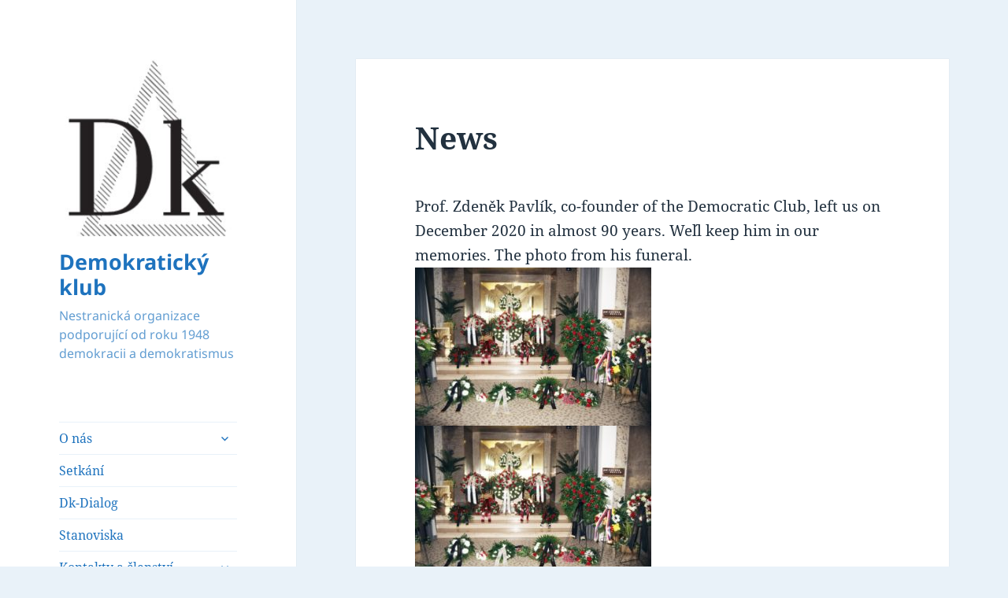

--- FILE ---
content_type: text/html; charset=UTF-8
request_url: https://www.demokratickyklub.cz/aktuality/
body_size: 13835
content:
<!DOCTYPE html>
<html lang="cs" class="no-js">
<head>
	<meta charset="UTF-8">
	<meta name="viewport" content="width=device-width, initial-scale=1.0">
	<link rel="profile" href="https://gmpg.org/xfn/11">
	<link rel="pingback" href="https://www.demokratickyklub.cz/xmlrpc.php">
	<script>
(function(html){html.className = html.className.replace(/\bno-js\b/,'js')})(document.documentElement);
//# sourceURL=twentyfifteen_javascript_detection
</script>
<title>News &#8211; Demokratický klub</title>
<meta name='robots' content='max-image-preview:large' />
<link rel="alternate" type="application/rss+xml" title="Demokratický klub &raquo; RSS zdroj" href="https://www.demokratickyklub.cz/feed/" />
<link rel="alternate" type="application/rss+xml" title="Demokratický klub &raquo; RSS komentářů" href="https://www.demokratickyklub.cz/comments/feed/" />
<link rel="alternate" type="application/rss+xml" title="Demokratický klub &raquo; RSS komentářů pro News" href="https://www.demokratickyklub.cz/aktuality/feed/" />
<link rel="alternate" title="oEmbed (JSON)" type="application/json+oembed" href="https://www.demokratickyklub.cz/wp-json/oembed/1.0/embed?url=https%3A%2F%2Fwww.demokratickyklub.cz%2Faktuality%2F" />
<link rel="alternate" title="oEmbed (XML)" type="text/xml+oembed" href="https://www.demokratickyklub.cz/wp-json/oembed/1.0/embed?url=https%3A%2F%2Fwww.demokratickyklub.cz%2Faktuality%2F&#038;format=xml" />
<style id='wp-img-auto-sizes-contain-inline-css'>
img:is([sizes=auto i],[sizes^="auto," i]){contain-intrinsic-size:3000px 1500px}
/*# sourceURL=wp-img-auto-sizes-contain-inline-css */
</style>
<style id='wp-emoji-styles-inline-css'>

	img.wp-smiley, img.emoji {
		display: inline !important;
		border: none !important;
		box-shadow: none !important;
		height: 1em !important;
		width: 1em !important;
		margin: 0 0.07em !important;
		vertical-align: -0.1em !important;
		background: none !important;
		padding: 0 !important;
	}
/*# sourceURL=wp-emoji-styles-inline-css */
</style>
<style id='wp-block-library-inline-css'>
:root{--wp-block-synced-color:#7a00df;--wp-block-synced-color--rgb:122,0,223;--wp-bound-block-color:var(--wp-block-synced-color);--wp-editor-canvas-background:#ddd;--wp-admin-theme-color:#007cba;--wp-admin-theme-color--rgb:0,124,186;--wp-admin-theme-color-darker-10:#006ba1;--wp-admin-theme-color-darker-10--rgb:0,107,160.5;--wp-admin-theme-color-darker-20:#005a87;--wp-admin-theme-color-darker-20--rgb:0,90,135;--wp-admin-border-width-focus:2px}@media (min-resolution:192dpi){:root{--wp-admin-border-width-focus:1.5px}}.wp-element-button{cursor:pointer}:root .has-very-light-gray-background-color{background-color:#eee}:root .has-very-dark-gray-background-color{background-color:#313131}:root .has-very-light-gray-color{color:#eee}:root .has-very-dark-gray-color{color:#313131}:root .has-vivid-green-cyan-to-vivid-cyan-blue-gradient-background{background:linear-gradient(135deg,#00d084,#0693e3)}:root .has-purple-crush-gradient-background{background:linear-gradient(135deg,#34e2e4,#4721fb 50%,#ab1dfe)}:root .has-hazy-dawn-gradient-background{background:linear-gradient(135deg,#faaca8,#dad0ec)}:root .has-subdued-olive-gradient-background{background:linear-gradient(135deg,#fafae1,#67a671)}:root .has-atomic-cream-gradient-background{background:linear-gradient(135deg,#fdd79a,#004a59)}:root .has-nightshade-gradient-background{background:linear-gradient(135deg,#330968,#31cdcf)}:root .has-midnight-gradient-background{background:linear-gradient(135deg,#020381,#2874fc)}:root{--wp--preset--font-size--normal:16px;--wp--preset--font-size--huge:42px}.has-regular-font-size{font-size:1em}.has-larger-font-size{font-size:2.625em}.has-normal-font-size{font-size:var(--wp--preset--font-size--normal)}.has-huge-font-size{font-size:var(--wp--preset--font-size--huge)}.has-text-align-center{text-align:center}.has-text-align-left{text-align:left}.has-text-align-right{text-align:right}.has-fit-text{white-space:nowrap!important}#end-resizable-editor-section{display:none}.aligncenter{clear:both}.items-justified-left{justify-content:flex-start}.items-justified-center{justify-content:center}.items-justified-right{justify-content:flex-end}.items-justified-space-between{justify-content:space-between}.screen-reader-text{border:0;clip-path:inset(50%);height:1px;margin:-1px;overflow:hidden;padding:0;position:absolute;width:1px;word-wrap:normal!important}.screen-reader-text:focus{background-color:#ddd;clip-path:none;color:#444;display:block;font-size:1em;height:auto;left:5px;line-height:normal;padding:15px 23px 14px;text-decoration:none;top:5px;width:auto;z-index:100000}html :where(.has-border-color){border-style:solid}html :where([style*=border-top-color]){border-top-style:solid}html :where([style*=border-right-color]){border-right-style:solid}html :where([style*=border-bottom-color]){border-bottom-style:solid}html :where([style*=border-left-color]){border-left-style:solid}html :where([style*=border-width]){border-style:solid}html :where([style*=border-top-width]){border-top-style:solid}html :where([style*=border-right-width]){border-right-style:solid}html :where([style*=border-bottom-width]){border-bottom-style:solid}html :where([style*=border-left-width]){border-left-style:solid}html :where(img[class*=wp-image-]){height:auto;max-width:100%}:where(figure){margin:0 0 1em}html :where(.is-position-sticky){--wp-admin--admin-bar--position-offset:var(--wp-admin--admin-bar--height,0px)}@media screen and (max-width:600px){html :where(.is-position-sticky){--wp-admin--admin-bar--position-offset:0px}}

/*# sourceURL=wp-block-library-inline-css */
</style><style id='wp-block-paragraph-inline-css'>
.is-small-text{font-size:.875em}.is-regular-text{font-size:1em}.is-large-text{font-size:2.25em}.is-larger-text{font-size:3em}.has-drop-cap:not(:focus):first-letter{float:left;font-size:8.4em;font-style:normal;font-weight:100;line-height:.68;margin:.05em .1em 0 0;text-transform:uppercase}body.rtl .has-drop-cap:not(:focus):first-letter{float:none;margin-left:.1em}p.has-drop-cap.has-background{overflow:hidden}:root :where(p.has-background){padding:1.25em 2.375em}:where(p.has-text-color:not(.has-link-color)) a{color:inherit}p.has-text-align-left[style*="writing-mode:vertical-lr"],p.has-text-align-right[style*="writing-mode:vertical-rl"]{rotate:180deg}
/*# sourceURL=https://www.demokratickyklub.cz/wp-includes/blocks/paragraph/style.min.css */
</style>
<style id='global-styles-inline-css'>
:root{--wp--preset--aspect-ratio--square: 1;--wp--preset--aspect-ratio--4-3: 4/3;--wp--preset--aspect-ratio--3-4: 3/4;--wp--preset--aspect-ratio--3-2: 3/2;--wp--preset--aspect-ratio--2-3: 2/3;--wp--preset--aspect-ratio--16-9: 16/9;--wp--preset--aspect-ratio--9-16: 9/16;--wp--preset--color--black: #000000;--wp--preset--color--cyan-bluish-gray: #abb8c3;--wp--preset--color--white: #fff;--wp--preset--color--pale-pink: #f78da7;--wp--preset--color--vivid-red: #cf2e2e;--wp--preset--color--luminous-vivid-orange: #ff6900;--wp--preset--color--luminous-vivid-amber: #fcb900;--wp--preset--color--light-green-cyan: #7bdcb5;--wp--preset--color--vivid-green-cyan: #00d084;--wp--preset--color--pale-cyan-blue: #8ed1fc;--wp--preset--color--vivid-cyan-blue: #0693e3;--wp--preset--color--vivid-purple: #9b51e0;--wp--preset--color--dark-gray: #111;--wp--preset--color--light-gray: #f1f1f1;--wp--preset--color--yellow: #f4ca16;--wp--preset--color--dark-brown: #352712;--wp--preset--color--medium-pink: #e53b51;--wp--preset--color--light-pink: #ffe5d1;--wp--preset--color--dark-purple: #2e2256;--wp--preset--color--purple: #674970;--wp--preset--color--blue-gray: #22313f;--wp--preset--color--bright-blue: #55c3dc;--wp--preset--color--light-blue: #e9f2f9;--wp--preset--gradient--vivid-cyan-blue-to-vivid-purple: linear-gradient(135deg,rgb(6,147,227) 0%,rgb(155,81,224) 100%);--wp--preset--gradient--light-green-cyan-to-vivid-green-cyan: linear-gradient(135deg,rgb(122,220,180) 0%,rgb(0,208,130) 100%);--wp--preset--gradient--luminous-vivid-amber-to-luminous-vivid-orange: linear-gradient(135deg,rgb(252,185,0) 0%,rgb(255,105,0) 100%);--wp--preset--gradient--luminous-vivid-orange-to-vivid-red: linear-gradient(135deg,rgb(255,105,0) 0%,rgb(207,46,46) 100%);--wp--preset--gradient--very-light-gray-to-cyan-bluish-gray: linear-gradient(135deg,rgb(238,238,238) 0%,rgb(169,184,195) 100%);--wp--preset--gradient--cool-to-warm-spectrum: linear-gradient(135deg,rgb(74,234,220) 0%,rgb(151,120,209) 20%,rgb(207,42,186) 40%,rgb(238,44,130) 60%,rgb(251,105,98) 80%,rgb(254,248,76) 100%);--wp--preset--gradient--blush-light-purple: linear-gradient(135deg,rgb(255,206,236) 0%,rgb(152,150,240) 100%);--wp--preset--gradient--blush-bordeaux: linear-gradient(135deg,rgb(254,205,165) 0%,rgb(254,45,45) 50%,rgb(107,0,62) 100%);--wp--preset--gradient--luminous-dusk: linear-gradient(135deg,rgb(255,203,112) 0%,rgb(199,81,192) 50%,rgb(65,88,208) 100%);--wp--preset--gradient--pale-ocean: linear-gradient(135deg,rgb(255,245,203) 0%,rgb(182,227,212) 50%,rgb(51,167,181) 100%);--wp--preset--gradient--electric-grass: linear-gradient(135deg,rgb(202,248,128) 0%,rgb(113,206,126) 100%);--wp--preset--gradient--midnight: linear-gradient(135deg,rgb(2,3,129) 0%,rgb(40,116,252) 100%);--wp--preset--gradient--dark-gray-gradient-gradient: linear-gradient(90deg, rgba(17,17,17,1) 0%, rgba(42,42,42,1) 100%);--wp--preset--gradient--light-gray-gradient: linear-gradient(90deg, rgba(241,241,241,1) 0%, rgba(215,215,215,1) 100%);--wp--preset--gradient--white-gradient: linear-gradient(90deg, rgba(255,255,255,1) 0%, rgba(230,230,230,1) 100%);--wp--preset--gradient--yellow-gradient: linear-gradient(90deg, rgba(244,202,22,1) 0%, rgba(205,168,10,1) 100%);--wp--preset--gradient--dark-brown-gradient: linear-gradient(90deg, rgba(53,39,18,1) 0%, rgba(91,67,31,1) 100%);--wp--preset--gradient--medium-pink-gradient: linear-gradient(90deg, rgba(229,59,81,1) 0%, rgba(209,28,51,1) 100%);--wp--preset--gradient--light-pink-gradient: linear-gradient(90deg, rgba(255,229,209,1) 0%, rgba(255,200,158,1) 100%);--wp--preset--gradient--dark-purple-gradient: linear-gradient(90deg, rgba(46,34,86,1) 0%, rgba(66,48,123,1) 100%);--wp--preset--gradient--purple-gradient: linear-gradient(90deg, rgba(103,73,112,1) 0%, rgba(131,93,143,1) 100%);--wp--preset--gradient--blue-gray-gradient: linear-gradient(90deg, rgba(34,49,63,1) 0%, rgba(52,75,96,1) 100%);--wp--preset--gradient--bright-blue-gradient: linear-gradient(90deg, rgba(85,195,220,1) 0%, rgba(43,180,211,1) 100%);--wp--preset--gradient--light-blue-gradient: linear-gradient(90deg, rgba(233,242,249,1) 0%, rgba(193,218,238,1) 100%);--wp--preset--font-size--small: 13px;--wp--preset--font-size--medium: 20px;--wp--preset--font-size--large: 36px;--wp--preset--font-size--x-large: 42px;--wp--preset--spacing--20: 0.44rem;--wp--preset--spacing--30: 0.67rem;--wp--preset--spacing--40: 1rem;--wp--preset--spacing--50: 1.5rem;--wp--preset--spacing--60: 2.25rem;--wp--preset--spacing--70: 3.38rem;--wp--preset--spacing--80: 5.06rem;--wp--preset--shadow--natural: 6px 6px 9px rgba(0, 0, 0, 0.2);--wp--preset--shadow--deep: 12px 12px 50px rgba(0, 0, 0, 0.4);--wp--preset--shadow--sharp: 6px 6px 0px rgba(0, 0, 0, 0.2);--wp--preset--shadow--outlined: 6px 6px 0px -3px rgb(255, 255, 255), 6px 6px rgb(0, 0, 0);--wp--preset--shadow--crisp: 6px 6px 0px rgb(0, 0, 0);}:where(.is-layout-flex){gap: 0.5em;}:where(.is-layout-grid){gap: 0.5em;}body .is-layout-flex{display: flex;}.is-layout-flex{flex-wrap: wrap;align-items: center;}.is-layout-flex > :is(*, div){margin: 0;}body .is-layout-grid{display: grid;}.is-layout-grid > :is(*, div){margin: 0;}:where(.wp-block-columns.is-layout-flex){gap: 2em;}:where(.wp-block-columns.is-layout-grid){gap: 2em;}:where(.wp-block-post-template.is-layout-flex){gap: 1.25em;}:where(.wp-block-post-template.is-layout-grid){gap: 1.25em;}.has-black-color{color: var(--wp--preset--color--black) !important;}.has-cyan-bluish-gray-color{color: var(--wp--preset--color--cyan-bluish-gray) !important;}.has-white-color{color: var(--wp--preset--color--white) !important;}.has-pale-pink-color{color: var(--wp--preset--color--pale-pink) !important;}.has-vivid-red-color{color: var(--wp--preset--color--vivid-red) !important;}.has-luminous-vivid-orange-color{color: var(--wp--preset--color--luminous-vivid-orange) !important;}.has-luminous-vivid-amber-color{color: var(--wp--preset--color--luminous-vivid-amber) !important;}.has-light-green-cyan-color{color: var(--wp--preset--color--light-green-cyan) !important;}.has-vivid-green-cyan-color{color: var(--wp--preset--color--vivid-green-cyan) !important;}.has-pale-cyan-blue-color{color: var(--wp--preset--color--pale-cyan-blue) !important;}.has-vivid-cyan-blue-color{color: var(--wp--preset--color--vivid-cyan-blue) !important;}.has-vivid-purple-color{color: var(--wp--preset--color--vivid-purple) !important;}.has-black-background-color{background-color: var(--wp--preset--color--black) !important;}.has-cyan-bluish-gray-background-color{background-color: var(--wp--preset--color--cyan-bluish-gray) !important;}.has-white-background-color{background-color: var(--wp--preset--color--white) !important;}.has-pale-pink-background-color{background-color: var(--wp--preset--color--pale-pink) !important;}.has-vivid-red-background-color{background-color: var(--wp--preset--color--vivid-red) !important;}.has-luminous-vivid-orange-background-color{background-color: var(--wp--preset--color--luminous-vivid-orange) !important;}.has-luminous-vivid-amber-background-color{background-color: var(--wp--preset--color--luminous-vivid-amber) !important;}.has-light-green-cyan-background-color{background-color: var(--wp--preset--color--light-green-cyan) !important;}.has-vivid-green-cyan-background-color{background-color: var(--wp--preset--color--vivid-green-cyan) !important;}.has-pale-cyan-blue-background-color{background-color: var(--wp--preset--color--pale-cyan-blue) !important;}.has-vivid-cyan-blue-background-color{background-color: var(--wp--preset--color--vivid-cyan-blue) !important;}.has-vivid-purple-background-color{background-color: var(--wp--preset--color--vivid-purple) !important;}.has-black-border-color{border-color: var(--wp--preset--color--black) !important;}.has-cyan-bluish-gray-border-color{border-color: var(--wp--preset--color--cyan-bluish-gray) !important;}.has-white-border-color{border-color: var(--wp--preset--color--white) !important;}.has-pale-pink-border-color{border-color: var(--wp--preset--color--pale-pink) !important;}.has-vivid-red-border-color{border-color: var(--wp--preset--color--vivid-red) !important;}.has-luminous-vivid-orange-border-color{border-color: var(--wp--preset--color--luminous-vivid-orange) !important;}.has-luminous-vivid-amber-border-color{border-color: var(--wp--preset--color--luminous-vivid-amber) !important;}.has-light-green-cyan-border-color{border-color: var(--wp--preset--color--light-green-cyan) !important;}.has-vivid-green-cyan-border-color{border-color: var(--wp--preset--color--vivid-green-cyan) !important;}.has-pale-cyan-blue-border-color{border-color: var(--wp--preset--color--pale-cyan-blue) !important;}.has-vivid-cyan-blue-border-color{border-color: var(--wp--preset--color--vivid-cyan-blue) !important;}.has-vivid-purple-border-color{border-color: var(--wp--preset--color--vivid-purple) !important;}.has-vivid-cyan-blue-to-vivid-purple-gradient-background{background: var(--wp--preset--gradient--vivid-cyan-blue-to-vivid-purple) !important;}.has-light-green-cyan-to-vivid-green-cyan-gradient-background{background: var(--wp--preset--gradient--light-green-cyan-to-vivid-green-cyan) !important;}.has-luminous-vivid-amber-to-luminous-vivid-orange-gradient-background{background: var(--wp--preset--gradient--luminous-vivid-amber-to-luminous-vivid-orange) !important;}.has-luminous-vivid-orange-to-vivid-red-gradient-background{background: var(--wp--preset--gradient--luminous-vivid-orange-to-vivid-red) !important;}.has-very-light-gray-to-cyan-bluish-gray-gradient-background{background: var(--wp--preset--gradient--very-light-gray-to-cyan-bluish-gray) !important;}.has-cool-to-warm-spectrum-gradient-background{background: var(--wp--preset--gradient--cool-to-warm-spectrum) !important;}.has-blush-light-purple-gradient-background{background: var(--wp--preset--gradient--blush-light-purple) !important;}.has-blush-bordeaux-gradient-background{background: var(--wp--preset--gradient--blush-bordeaux) !important;}.has-luminous-dusk-gradient-background{background: var(--wp--preset--gradient--luminous-dusk) !important;}.has-pale-ocean-gradient-background{background: var(--wp--preset--gradient--pale-ocean) !important;}.has-electric-grass-gradient-background{background: var(--wp--preset--gradient--electric-grass) !important;}.has-midnight-gradient-background{background: var(--wp--preset--gradient--midnight) !important;}.has-small-font-size{font-size: var(--wp--preset--font-size--small) !important;}.has-medium-font-size{font-size: var(--wp--preset--font-size--medium) !important;}.has-large-font-size{font-size: var(--wp--preset--font-size--large) !important;}.has-x-large-font-size{font-size: var(--wp--preset--font-size--x-large) !important;}
/*# sourceURL=global-styles-inline-css */
</style>

<style id='classic-theme-styles-inline-css'>
/*! This file is auto-generated */
.wp-block-button__link{color:#fff;background-color:#32373c;border-radius:9999px;box-shadow:none;text-decoration:none;padding:calc(.667em + 2px) calc(1.333em + 2px);font-size:1.125em}.wp-block-file__button{background:#32373c;color:#fff;text-decoration:none}
/*# sourceURL=/wp-includes/css/classic-themes.min.css */
</style>
<link rel='stylesheet' id='cool-tag-cloud-css' href='https://www.demokratickyklub.cz/wp-content/plugins/cool-tag-cloud/inc/cool-tag-cloud.css?ver=2.25' media='all' />
<link rel='stylesheet' id='twentyfifteen-fonts-css' href='https://www.demokratickyklub.cz/wp-content/themes/twentyfifteen/assets/fonts/noto-sans-plus-noto-serif-plus-inconsolata.css?ver=20230328' media='all' />
<link rel='stylesheet' id='genericons-css' href='https://www.demokratickyklub.cz/wp-content/themes/twentyfifteen/genericons/genericons.css?ver=20251101' media='all' />
<link rel='stylesheet' id='twentyfifteen-style-css' href='https://www.demokratickyklub.cz/wp-content/themes/twentyfifteen/style.css?ver=20251202' media='all' />
<style id='twentyfifteen-style-inline-css'>
	/* Color Scheme */

	/* Background Color */
	body {
		background-color: #e9f2f9;
	}

	/* Sidebar Background Color */
	body:before,
	.site-header {
		background-color: #55c3dc;
	}

	/* Box Background Color */
	.post-navigation,
	.pagination,
	.secondary,
	.site-footer,
	.hentry,
	.page-header,
	.page-content,
	.comments-area,
	.widecolumn {
		background-color: #ffffff;
	}

	/* Box Background Color */
	button,
	input[type="button"],
	input[type="reset"],
	input[type="submit"],
	.pagination .prev,
	.pagination .next,
	.widget_calendar tbody a,
	.widget_calendar tbody a:hover,
	.widget_calendar tbody a:focus,
	.page-links a,
	.page-links a:hover,
	.page-links a:focus,
	.sticky-post {
		color: #ffffff;
	}

	/* Main Text Color */
	button,
	input[type="button"],
	input[type="reset"],
	input[type="submit"],
	.pagination .prev,
	.pagination .next,
	.widget_calendar tbody a,
	.page-links a,
	.sticky-post {
		background-color: #22313f;
	}

	/* Main Text Color */
	body,
	blockquote cite,
	blockquote small,
	a,
	.dropdown-toggle:after,
	.image-navigation a:hover,
	.image-navigation a:focus,
	.comment-navigation a:hover,
	.comment-navigation a:focus,
	.widget-title,
	.entry-footer a:hover,
	.entry-footer a:focus,
	.comment-metadata a:hover,
	.comment-metadata a:focus,
	.pingback .edit-link a:hover,
	.pingback .edit-link a:focus,
	.comment-list .reply a:hover,
	.comment-list .reply a:focus,
	.site-info a:hover,
	.site-info a:focus {
		color: #22313f;
	}

	/* Main Text Color */
	.entry-content a,
	.entry-summary a,
	.page-content a,
	.comment-content a,
	.pingback .comment-body > a,
	.author-description a,
	.taxonomy-description a,
	.textwidget a,
	.entry-footer a:hover,
	.comment-metadata a:hover,
	.pingback .edit-link a:hover,
	.comment-list .reply a:hover,
	.site-info a:hover {
		border-color: #22313f;
	}

	/* Secondary Text Color */
	button:hover,
	button:focus,
	input[type="button"]:hover,
	input[type="button"]:focus,
	input[type="reset"]:hover,
	input[type="reset"]:focus,
	input[type="submit"]:hover,
	input[type="submit"]:focus,
	.pagination .prev:hover,
	.pagination .prev:focus,
	.pagination .next:hover,
	.pagination .next:focus,
	.widget_calendar tbody a:hover,
	.widget_calendar tbody a:focus,
	.page-links a:hover,
	.page-links a:focus {
		background-color: rgba( 34, 49, 63, 0.7);
	}

	/* Secondary Text Color */
	blockquote,
	a:hover,
	a:focus,
	.main-navigation .menu-item-description,
	.post-navigation .meta-nav,
	.post-navigation a:hover .post-title,
	.post-navigation a:focus .post-title,
	.image-navigation,
	.image-navigation a,
	.comment-navigation,
	.comment-navigation a,
	.widget,
	.author-heading,
	.entry-footer,
	.entry-footer a,
	.taxonomy-description,
	.page-links > .page-links-title,
	.entry-caption,
	.comment-author,
	.comment-metadata,
	.comment-metadata a,
	.pingback .edit-link,
	.pingback .edit-link a,
	.post-password-form label,
	.comment-form label,
	.comment-notes,
	.comment-awaiting-moderation,
	.logged-in-as,
	.form-allowed-tags,
	.no-comments,
	.site-info,
	.site-info a,
	.wp-caption-text,
	.gallery-caption,
	.comment-list .reply a,
	.widecolumn label,
	.widecolumn .mu_register label {
		color: rgba( 34, 49, 63, 0.7);
	}

	/* Secondary Text Color */
	blockquote,
	.logged-in-as a:hover,
	.comment-author a:hover {
		border-color: rgba( 34, 49, 63, 0.7);
	}

	/* Border Color */
	hr,
	.dropdown-toggle:hover,
	.dropdown-toggle:focus {
		background-color: rgba( 34, 49, 63, 0.1);
	}

	/* Border Color */
	pre,
	abbr[title],
	table,
	th,
	td,
	input,
	textarea,
	.main-navigation ul,
	.main-navigation li,
	.post-navigation,
	.post-navigation div + div,
	.pagination,
	.comment-navigation,
	.widget li,
	.widget_categories .children,
	.widget_nav_menu .sub-menu,
	.widget_pages .children,
	.site-header,
	.site-footer,
	.hentry + .hentry,
	.author-info,
	.entry-content .page-links a,
	.page-links > span,
	.page-header,
	.comments-area,
	.comment-list + .comment-respond,
	.comment-list article,
	.comment-list .pingback,
	.comment-list .trackback,
	.comment-list .reply a,
	.no-comments {
		border-color: rgba( 34, 49, 63, 0.1);
	}

	/* Border Focus Color */
	a:focus,
	button:focus,
	input:focus {
		outline-color: rgba( 34, 49, 63, 0.3);
	}

	input:focus,
	textarea:focus {
		border-color: rgba( 34, 49, 63, 0.3);
	}

	/* Sidebar Link Color */
	.secondary-toggle:before {
		color: #ffffff;
	}

	.site-title a,
	.site-description {
		color: #ffffff;
	}

	/* Sidebar Text Color */
	.site-title a:hover,
	.site-title a:focus {
		color: rgba( 255, 255, 255, 0.7);
	}

	/* Sidebar Border Color */
	.secondary-toggle {
		border-color: rgba( 255, 255, 255, 0.1);
	}

	/* Sidebar Border Focus Color */
	.secondary-toggle:hover,
	.secondary-toggle:focus {
		border-color: rgba( 255, 255, 255, 0.3);
	}

	.site-title a {
		outline-color: rgba( 255, 255, 255, 0.3);
	}

	/* Meta Background Color */
	.entry-footer {
		background-color: #f1f1f1;
	}

	@media screen and (min-width: 38.75em) {
		/* Main Text Color */
		.page-header {
			border-color: #22313f;
		}
	}

	@media screen and (min-width: 59.6875em) {
		/* Make sure its transparent on desktop */
		.site-header,
		.secondary {
			background-color: transparent;
		}

		/* Sidebar Background Color */
		.widget button,
		.widget input[type="button"],
		.widget input[type="reset"],
		.widget input[type="submit"],
		.widget_calendar tbody a,
		.widget_calendar tbody a:hover,
		.widget_calendar tbody a:focus {
			color: #55c3dc;
		}

		/* Sidebar Link Color */
		.secondary a,
		.dropdown-toggle:after,
		.widget-title,
		.widget blockquote cite,
		.widget blockquote small {
			color: #ffffff;
		}

		.widget button,
		.widget input[type="button"],
		.widget input[type="reset"],
		.widget input[type="submit"],
		.widget_calendar tbody a {
			background-color: #ffffff;
		}

		.textwidget a {
			border-color: #ffffff;
		}

		/* Sidebar Text Color */
		.secondary a:hover,
		.secondary a:focus,
		.main-navigation .menu-item-description,
		.widget,
		.widget blockquote,
		.widget .wp-caption-text,
		.widget .gallery-caption {
			color: rgba( 255, 255, 255, 0.7);
		}

		.widget button:hover,
		.widget button:focus,
		.widget input[type="button"]:hover,
		.widget input[type="button"]:focus,
		.widget input[type="reset"]:hover,
		.widget input[type="reset"]:focus,
		.widget input[type="submit"]:hover,
		.widget input[type="submit"]:focus,
		.widget_calendar tbody a:hover,
		.widget_calendar tbody a:focus {
			background-color: rgba( 255, 255, 255, 0.7);
		}

		.widget blockquote {
			border-color: rgba( 255, 255, 255, 0.7);
		}

		/* Sidebar Border Color */
		.main-navigation ul,
		.main-navigation li,
		.widget input,
		.widget textarea,
		.widget table,
		.widget th,
		.widget td,
		.widget pre,
		.widget li,
		.widget_categories .children,
		.widget_nav_menu .sub-menu,
		.widget_pages .children,
		.widget abbr[title] {
			border-color: rgba( 255, 255, 255, 0.1);
		}

		.dropdown-toggle:hover,
		.dropdown-toggle:focus,
		.widget hr {
			background-color: rgba( 255, 255, 255, 0.1);
		}

		.widget input:focus,
		.widget textarea:focus {
			border-color: rgba( 255, 255, 255, 0.3);
		}

		.sidebar a:focus,
		.dropdown-toggle:focus {
			outline-color: rgba( 255, 255, 255, 0.3);
		}
	}

		/* Custom Header Background Color */
		body:before,
		.site-header {
			background-color: #ffffff;
		}

		@media screen and (min-width: 59.6875em) {
			.site-header,
			.secondary {
				background-color: transparent;
			}

			.widget button,
			.widget input[type="button"],
			.widget input[type="reset"],
			.widget input[type="submit"],
			.widget_calendar tbody a,
			.widget_calendar tbody a:hover,
			.widget_calendar tbody a:focus {
				color: #ffffff;
			}
		}
	

		/* Custom Sidebar Text Color */
		.site-title a,
		.site-description,
		.secondary-toggle:before {
			color: #1e73be;
		}

		.site-title a:hover,
		.site-title a:focus {
			color: rgba( 30, 115, 190, 0.7);
		}

		.secondary-toggle {
			border-color: rgba( 30, 115, 190, 0.1);
		}

		.secondary-toggle:hover,
		.secondary-toggle:focus {
			border-color: rgba( 30, 115, 190, 0.3);
		}

		.site-title a {
			outline-color: rgba( 30, 115, 190, 0.3);
		}

		@media screen and (min-width: 59.6875em) {
			.secondary a,
			.dropdown-toggle:after,
			.widget-title,
			.widget blockquote cite,
			.widget blockquote small {
				color: #1e73be;
			}

			.widget button,
			.widget input[type="button"],
			.widget input[type="reset"],
			.widget input[type="submit"],
			.widget_calendar tbody a {
				background-color: #1e73be;
			}

			.textwidget a {
				border-color: #1e73be;
			}

			.secondary a:hover,
			.secondary a:focus,
			.main-navigation .menu-item-description,
			.widget,
			.widget blockquote,
			.widget .wp-caption-text,
			.widget .gallery-caption {
				color: rgba( 30, 115, 190, 0.7);
			}

			.widget button:hover,
			.widget button:focus,
			.widget input[type="button"]:hover,
			.widget input[type="button"]:focus,
			.widget input[type="reset"]:hover,
			.widget input[type="reset"]:focus,
			.widget input[type="submit"]:hover,
			.widget input[type="submit"]:focus,
			.widget_calendar tbody a:hover,
			.widget_calendar tbody a:focus {
				background-color: rgba( 30, 115, 190, 0.7);
			}

			.widget blockquote {
				border-color: rgba( 30, 115, 190, 0.7);
			}

			.main-navigation ul,
			.main-navigation li,
			.secondary-toggle,
			.widget input,
			.widget textarea,
			.widget table,
			.widget th,
			.widget td,
			.widget pre,
			.widget li,
			.widget_categories .children,
			.widget_nav_menu .sub-menu,
			.widget_pages .children,
			.widget abbr[title] {
				border-color: rgba( 30, 115, 190, 0.1);
			}

			.dropdown-toggle:hover,
			.dropdown-toggle:focus,
			.widget hr {
				background-color: rgba( 30, 115, 190, 0.1);
			}

			.widget input:focus,
			.widget textarea:focus {
				border-color: rgba( 30, 115, 190, 0.3);
			}

			.sidebar a:focus,
			.dropdown-toggle:focus {
				outline-color: rgba( 30, 115, 190, 0.3);
			}
		}
	
/*# sourceURL=twentyfifteen-style-inline-css */
</style>
<link rel='stylesheet' id='twentyfifteen-block-style-css' href='https://www.demokratickyklub.cz/wp-content/themes/twentyfifteen/css/blocks.css?ver=20240715' media='all' />
<link rel='stylesheet' id='wpzoom-social-icons-socicon-css' href='https://www.demokratickyklub.cz/wp-content/plugins/social-icons-widget-by-wpzoom/assets/css/wpzoom-socicon.css?ver=1763315957' media='all' />
<link rel='stylesheet' id='wpzoom-social-icons-genericons-css' href='https://www.demokratickyklub.cz/wp-content/plugins/social-icons-widget-by-wpzoom/assets/css/genericons.css?ver=1763315957' media='all' />
<link rel='stylesheet' id='wpzoom-social-icons-academicons-css' href='https://www.demokratickyklub.cz/wp-content/plugins/social-icons-widget-by-wpzoom/assets/css/academicons.min.css?ver=1763315957' media='all' />
<link rel='stylesheet' id='wpzoom-social-icons-font-awesome-3-css' href='https://www.demokratickyklub.cz/wp-content/plugins/social-icons-widget-by-wpzoom/assets/css/font-awesome-3.min.css?ver=1763315957' media='all' />
<link rel='stylesheet' id='dashicons-css' href='https://www.demokratickyklub.cz/wp-includes/css/dashicons.min.css?ver=922aca00bcc885a0db5c5fe74cd8c4a2' media='all' />
<link rel='stylesheet' id='wpzoom-social-icons-styles-css' href='https://www.demokratickyklub.cz/wp-content/plugins/social-icons-widget-by-wpzoom/assets/css/wpzoom-social-icons-styles.css?ver=1763315957' media='all' />
<link rel='preload' as='font'  id='wpzoom-social-icons-font-academicons-woff2-css' href='https://www.demokratickyklub.cz/wp-content/plugins/social-icons-widget-by-wpzoom/assets/font/academicons.woff2?v=1.9.2' type='font/woff2' crossorigin />
<link rel='preload' as='font'  id='wpzoom-social-icons-font-fontawesome-3-woff2-css' href='https://www.demokratickyklub.cz/wp-content/plugins/social-icons-widget-by-wpzoom/assets/font/fontawesome-webfont.woff2?v=4.7.0' type='font/woff2' crossorigin />
<link rel='preload' as='font'  id='wpzoom-social-icons-font-genericons-woff-css' href='https://www.demokratickyklub.cz/wp-content/plugins/social-icons-widget-by-wpzoom/assets/font/Genericons.woff' type='font/woff' crossorigin />
<link rel='preload' as='font'  id='wpzoom-social-icons-font-socicon-woff2-css' href='https://www.demokratickyklub.cz/wp-content/plugins/social-icons-widget-by-wpzoom/assets/font/socicon.woff2?v=4.5.2' type='font/woff2' crossorigin />
<script src="https://www.demokratickyklub.cz/wp-includes/js/jquery/jquery.min.js?ver=3.7.1" id="jquery-core-js"></script>
<script src="https://www.demokratickyklub.cz/wp-includes/js/jquery/jquery-migrate.min.js?ver=3.4.1" id="jquery-migrate-js"></script>
<script id="twentyfifteen-script-js-extra">
var screenReaderText = {"expand":"\u003Cspan class=\"screen-reader-text\"\u003EZobrazit pod\u0159azen\u00e9 polo\u017eky\u003C/span\u003E","collapse":"\u003Cspan class=\"screen-reader-text\"\u003ESkr\u00fdt pod\u0159azen\u00e9 polo\u017eky\u003C/span\u003E"};
//# sourceURL=twentyfifteen-script-js-extra
</script>
<script src="https://www.demokratickyklub.cz/wp-content/themes/twentyfifteen/js/functions.js?ver=20250729" id="twentyfifteen-script-js" defer data-wp-strategy="defer"></script>
<link rel="https://api.w.org/" href="https://www.demokratickyklub.cz/wp-json/" /><link rel="alternate" title="JSON" type="application/json" href="https://www.demokratickyklub.cz/wp-json/wp/v2/pages/249" /><link rel="EditURI" type="application/rsd+xml" title="RSD" href="https://www.demokratickyklub.cz/xmlrpc.php?rsd" />
<link rel="canonical" href="https://www.demokratickyklub.cz/aktuality/" />
<link rel="icon" href="https://www.demokratickyklub.cz/wp-content/uploads/2013/08/cropped-cropped-Dk-Logo-32x32.jpg" sizes="32x32" />
<link rel="icon" href="https://www.demokratickyklub.cz/wp-content/uploads/2013/08/cropped-cropped-Dk-Logo-192x192.jpg" sizes="192x192" />
<link rel="apple-touch-icon" href="https://www.demokratickyklub.cz/wp-content/uploads/2013/08/cropped-cropped-Dk-Logo-180x180.jpg" />
<meta name="msapplication-TileImage" content="https://www.demokratickyklub.cz/wp-content/uploads/2013/08/cropped-cropped-Dk-Logo-270x270.jpg" />
		<style id="wp-custom-css">
			/*
Vítejte v Kustomizovaném CSS!

CSS (Cascading Style Sheets) je druh kódu, který určuje, jak má
prohlížeč zobrazit webovou stránku. Můžete tento komentář smazat a
začít s vašimi vlastními úpravami.

Tento CSS soubor bude ve stránce použit až za CSS souborem šablony,
takže pravidla použitá zde přepíší ta pravidla, která pocházejí
ze šablony. Uveďte zde jen to, co chcete změnit, nemusíte sem
kopírovat celé CSS ze šablony.
*/
h1.site-title {
	font-family: “Bodoni MT”, Didot, “Didot LT STD”, “Hoefler Text”, Garamond, “Times New Roman”, serif;
}		</style>
		</head>

<body data-rsssl=1 class="wp-singular page-template-default page page-id-249 wp-custom-logo wp-embed-responsive wp-theme-twentyfifteen">
<div id="page" class="hfeed site">
	<a class="skip-link screen-reader-text" href="#content">
		Přejít k obsahu webu	</a>

	<div id="sidebar" class="sidebar">
		<header id="masthead" class="site-header">
			<div class="site-branding">
				<a href="https://www.demokratickyklub.cz/" class="custom-logo-link" rel="home"><img width="248" height="248" src="https://www.demokratickyklub.cz/wp-content/uploads/2013/08/cropped-Dk-Logo-1.jpg" class="custom-logo" alt="Demokratický klub" decoding="async" fetchpriority="high" srcset="https://www.demokratickyklub.cz/wp-content/uploads/2013/08/cropped-Dk-Logo-1.jpg 248w, https://www.demokratickyklub.cz/wp-content/uploads/2013/08/cropped-Dk-Logo-1-150x150.jpg 150w" sizes="(max-width: 248px) 100vw, 248px" /></a>					<p class="site-title"><a href="https://www.demokratickyklub.cz/" rel="home" >Demokratický klub</a></p>
										<p class="site-description">Nestranická organizace podporující od roku 1948 demokracii a demokratismus</p>
				
				<button class="secondary-toggle">Menu a widgety</button>
			</div><!-- .site-branding -->
		</header><!-- .site-header -->

			<div id="secondary" class="secondary">

					<nav id="site-navigation" class="main-navigation">
				<div class="menu-prvni-menu-container"><ul id="menu-prvni-menu" class="nav-menu"><li id="menu-item-31" class="menu-item menu-item-type-post_type menu-item-object-page menu-item-has-children menu-item-31"><a href="https://www.demokratickyklub.cz/o-nas/">O nás</a>
<ul class="sub-menu">
	<li id="menu-item-32" class="menu-item menu-item-type-post_type menu-item-object-page menu-item-32"><a href="https://www.demokratickyklub.cz/o-nas/obsahle-predstaveni/">Úvodní představení Demokratického klubu</a></li>
	<li id="menu-item-700" class="menu-item menu-item-type-post_type menu-item-object-page menu-item-700"><a href="https://www.demokratickyklub.cz/o-nas/desata-souhrnna-informace/">Historie, vize, organizace</a></li>
	<li id="menu-item-1172" class="menu-item menu-item-type-post_type menu-item-object-page menu-item-1172"><a href="https://www.demokratickyklub.cz/o-nas/stanovy/">Stanovy</a></li>
	<li id="menu-item-498" class="menu-item menu-item-type-taxonomy menu-item-object-category menu-item-498"><a href="https://www.demokratickyklub.cz/category/demokraticky-seminar/">Demokratický seminář</a></li>
	<li id="menu-item-33" class="menu-item menu-item-type-post_type menu-item-object-page menu-item-33"><a href="https://www.demokratickyklub.cz/o-nas/osobnosti/">Osobnosti</a></li>
	<li id="menu-item-254" class="menu-item menu-item-type-post_type menu-item-object-page menu-item-254"><a href="https://www.demokratickyklub.cz/o-nas/publishing/">Publikace</a></li>
	<li id="menu-item-1252" class="menu-item menu-item-type-post_type menu-item-object-page menu-item-1252"><a href="https://www.demokratickyklub.cz/spratelene-organizace/">Spratelene organizace</a></li>
</ul>
</li>
<li id="menu-item-38" class="menu-item menu-item-type-taxonomy menu-item-object-category menu-item-38"><a href="https://www.demokratickyklub.cz/category/setkani/">Setkání</a></li>
<li id="menu-item-36" class="menu-item menu-item-type-taxonomy menu-item-object-category menu-item-36"><a href="https://www.demokratickyklub.cz/category/dk-dialog/">Dk-Dialog</a></li>
<li id="menu-item-37" class="menu-item menu-item-type-taxonomy menu-item-object-category menu-item-37"><a href="https://www.demokratickyklub.cz/category/stanoviska/">Stanoviska</a></li>
<li id="menu-item-35" class="menu-item menu-item-type-post_type menu-item-object-page menu-item-has-children menu-item-35"><a href="https://www.demokratickyklub.cz/kontakty-a-clenstvi/">Kontakty a členství</a>
<ul class="sub-menu">
	<li id="menu-item-255" class="menu-item menu-item-type-post_type menu-item-object-page menu-item-255"><a href="https://www.demokratickyklub.cz/o-nas/dokumenty/">Pro členy</a></li>
</ul>
</li>
<li id="menu-item-1280" class="menu-item menu-item-type-taxonomy menu-item-object-category menu-item-1280"><a href="https://www.demokratickyklub.cz/category/english/">🇬🇧 English</a></li>
</ul></div>			</nav><!-- .main-navigation -->
		
		
					<div id="widget-area" class="widget-area" role="complementary">
				<aside id="search-2" class="widget widget_search"><form role="search" method="get" class="search-form" action="https://www.demokratickyklub.cz/">
				<label>
					<span class="screen-reader-text">Vyhledávání</span>
					<input type="search" class="search-field" placeholder="Hledat &hellip;" value="" name="s" />
				</label>
				<input type="submit" class="search-submit screen-reader-text" value="Hledat" />
			</form></aside><aside id="zoom-social-icons-widget-2" class="widget zoom-social-icons-widget"><h2 class="widget-title">Sledujte nás</h2>
		
<ul class="zoom-social-icons-list zoom-social-icons-list--with-canvas zoom-social-icons-list--round zoom-social-icons-list--align-center zoom-social-icons-list--no-labels">

		
				<li class="zoom-social_icons-list__item">
		<a class="zoom-social_icons-list__link" href="https://www.facebook.com/demokratickyklub" target="_blank" title="Facebook" >
									
						<span class="screen-reader-text">facebook</span>
			
						<span class="zoom-social_icons-list-span social-icon socicon socicon-facebook" data-hover-rule="background-color" data-hover-color="#1877F2" style="background-color : #1877F2; font-size: 18px; padding:8px" ></span>
			
					</a>
	</li>

	
				<li class="zoom-social_icons-list__item">
		<a class="zoom-social_icons-list__link" href="https://twitter.com/DemKlub" target="_blank" title="Twitter" >
									
						<span class="screen-reader-text">twitter</span>
			
						<span class="zoom-social_icons-list-span social-icon socicon socicon-twitter" data-hover-rule="background-color" data-hover-color="#1da1f2" style="background-color : #1da1f2; font-size: 18px; padding:8px" ></span>
			
					</a>
	</li>

	
				<li class="zoom-social_icons-list__item">
		<a class="zoom-social_icons-list__link" href="mailto:dklub@volny.cz" target="_blank" title="Default Label" >
									
						<span class="screen-reader-text">mail</span>
			
						<span class="zoom-social_icons-list-span social-icon socicon socicon-mail" data-hover-rule="background-color" data-hover-color="#000000" style="background-color : #000000; font-size: 18px; padding:8px" ></span>
			
					</a>
	</li>

	
</ul>

		</aside>
		<aside id="recent-posts-2" class="widget widget_recent_entries">
		<h2 class="widget-title">Nejnovější příspěvky</h2><nav aria-label="Nejnovější příspěvky">
		<ul>
											<li>
					<a href="https://www.demokratickyklub.cz/pozvanka-5/">Pozvánka</a>
											<span class="post-date">12. 12. 2025</span>
									</li>
											<li>
					<a href="https://www.demokratickyklub.cz/setkani-prosinec/">Setkání prosinec</a>
											<span class="post-date">16. 11. 2025</span>
									</li>
											<li>
					<a href="https://www.demokratickyklub.cz/pozvanka-4/">Pozvánka</a>
											<span class="post-date">13. 10. 2025</span>
									</li>
					</ul>

		</nav></aside><aside id="cool_tag_cloud-2" class="widget widget_cool_tag_cloud"><h2 class="widget-title">Témata</h2><div class="cool-tag-cloud"><div class="ctcblue"><div class="ctcleft"><div class="rockwell" style="text-transform:none!important;"><a href="https://www.demokratickyklub.cz/tag/demokracie/" class="tag-cloud-link tag-link-22 tag-link-position-1" style="font-size: 12px;" aria-label="demokracie (17 položek)">demokracie<span class="tag-link-count"> (17)</span></a><a href="https://www.demokratickyklub.cz/tag/cinnost-dk/" class="tag-cloud-link tag-link-15 tag-link-position-2" style="font-size: 11.853658536585px;" aria-label="Činnost Dk (16 položek)">Činnost Dk<span class="tag-link-count"> (16)</span></a><a href="https://www.demokratickyklub.cz/tag/stanovisko/" class="tag-cloud-link tag-link-21 tag-link-position-3" style="font-size: 11.268292682927px;" aria-label="stanovisko (12 položek)">stanovisko<span class="tag-link-count"> (12)</span></a><a href="https://www.demokratickyklub.cz/tag/zemreli-clenove/" class="tag-cloud-link tag-link-19 tag-link-position-4" style="font-size: 10.243902439024px;" aria-label="zemřelí členové (7 položek)">zemřelí členové<span class="tag-link-count"> (7)</span></a><a href="https://www.demokratickyklub.cz/tag/setkani-2/" class="tag-cloud-link tag-link-35 tag-link-position-5" style="font-size: 10.243902439024px;" aria-label="setkání (7 položek)">setkání<span class="tag-link-count"> (7)</span></a><a href="https://www.demokratickyklub.cz/tag/volby/" class="tag-cloud-link tag-link-18 tag-link-position-6" style="font-size: 10px;" aria-label="volby (6 položek)">volby<span class="tag-link-count"> (6)</span></a></div></div></div></div></aside><aside id="meta-2" class="widget widget_meta"><h2 class="widget-title">Administrace</h2><nav aria-label="Administrace">
		<ul>
						<li><a href="https://www.demokratickyklub.cz/wp-login.php">Přihlásit se</a></li>
			<li><a href="https://www.demokratickyklub.cz/feed/">Zdroj kanálů (příspěvky)</a></li>
			<li><a href="https://www.demokratickyklub.cz/comments/feed/">Kanál komentářů</a></li>

			<li><a href="https://cs.wordpress.org/">Česká lokalizace</a></li>
		</ul>

		</nav></aside><aside id="meta-2" class="widget widget_meta"><h2 class="widget-title">Administrace</h2><nav aria-label="Administrace">
		<ul>
						<li><a href="https://www.demokratickyklub.cz/wp-login.php">Přihlásit se</a></li>
			<li><a href="https://www.demokratickyklub.cz/feed/">Zdroj kanálů (příspěvky)</a></li>
			<li><a href="https://www.demokratickyklub.cz/comments/feed/">Kanál komentářů</a></li>

			<li><a href="https://cs.wordpress.org/">Česká lokalizace</a></li>
		</ul>

		</nav></aside><aside id="archives-3" class="widget widget_archive"><h2 class="widget-title">Archivy</h2>		<label class="screen-reader-text" for="archives-dropdown-3">Archivy</label>
		<select id="archives-dropdown-3" name="archive-dropdown">
			
			<option value="">Vybrat měsíc</option>
				<option value='https://www.demokratickyklub.cz/2025/12/'> Prosinec 2025 &nbsp;(1)</option>
	<option value='https://www.demokratickyklub.cz/2025/11/'> Listopad 2025 &nbsp;(1)</option>
	<option value='https://www.demokratickyklub.cz/2025/10/'> Říjen 2025 &nbsp;(3)</option>
	<option value='https://www.demokratickyklub.cz/2025/09/'> Září 2025 &nbsp;(1)</option>
	<option value='https://www.demokratickyklub.cz/2025/06/'> Červen 2025 &nbsp;(1)</option>
	<option value='https://www.demokratickyklub.cz/2025/05/'> Květen 2025 &nbsp;(1)</option>
	<option value='https://www.demokratickyklub.cz/2025/03/'> Březen 2025 &nbsp;(2)</option>
	<option value='https://www.demokratickyklub.cz/2025/02/'> Únor 2025 &nbsp;(1)</option>
	<option value='https://www.demokratickyklub.cz/2025/01/'> Leden 2025 &nbsp;(1)</option>
	<option value='https://www.demokratickyklub.cz/2024/12/'> Prosinec 2024 &nbsp;(2)</option>
	<option value='https://www.demokratickyklub.cz/2024/11/'> Listopad 2024 &nbsp;(1)</option>
	<option value='https://www.demokratickyklub.cz/2024/10/'> Říjen 2024 &nbsp;(2)</option>
	<option value='https://www.demokratickyklub.cz/2024/09/'> Září 2024 &nbsp;(2)</option>
	<option value='https://www.demokratickyklub.cz/2024/06/'> Červen 2024 &nbsp;(3)</option>
	<option value='https://www.demokratickyklub.cz/2024/05/'> Květen 2024 &nbsp;(1)</option>
	<option value='https://www.demokratickyklub.cz/2024/04/'> Duben 2024 &nbsp;(2)</option>
	<option value='https://www.demokratickyklub.cz/2024/03/'> Březen 2024 &nbsp;(3)</option>
	<option value='https://www.demokratickyklub.cz/2024/02/'> Únor 2024 &nbsp;(1)</option>
	<option value='https://www.demokratickyklub.cz/2024/01/'> Leden 2024 &nbsp;(1)</option>
	<option value='https://www.demokratickyklub.cz/2023/12/'> Prosinec 2023 &nbsp;(2)</option>
	<option value='https://www.demokratickyklub.cz/2023/11/'> Listopad 2023 &nbsp;(4)</option>
	<option value='https://www.demokratickyklub.cz/2023/09/'> Září 2023 &nbsp;(1)</option>
	<option value='https://www.demokratickyklub.cz/2023/07/'> Červenec 2023 &nbsp;(2)</option>
	<option value='https://www.demokratickyklub.cz/2023/05/'> Květen 2023 &nbsp;(1)</option>
	<option value='https://www.demokratickyklub.cz/2023/04/'> Duben 2023 &nbsp;(5)</option>
	<option value='https://www.demokratickyklub.cz/2022/11/'> Listopad 2022 &nbsp;(2)</option>
	<option value='https://www.demokratickyklub.cz/2022/09/'> Září 2022 &nbsp;(2)</option>
	<option value='https://www.demokratickyklub.cz/2022/06/'> Červen 2022 &nbsp;(1)</option>
	<option value='https://www.demokratickyklub.cz/2022/05/'> Květen 2022 &nbsp;(2)</option>
	<option value='https://www.demokratickyklub.cz/2022/03/'> Březen 2022 &nbsp;(4)</option>
	<option value='https://www.demokratickyklub.cz/2022/02/'> Únor 2022 &nbsp;(1)</option>
	<option value='https://www.demokratickyklub.cz/2022/01/'> Leden 2022 &nbsp;(3)</option>
	<option value='https://www.demokratickyklub.cz/2021/12/'> Prosinec 2021 &nbsp;(1)</option>
	<option value='https://www.demokratickyklub.cz/2021/10/'> Říjen 2021 &nbsp;(1)</option>
	<option value='https://www.demokratickyklub.cz/2021/09/'> Září 2021 &nbsp;(2)</option>
	<option value='https://www.demokratickyklub.cz/2021/06/'> Červen 2021 &nbsp;(1)</option>
	<option value='https://www.demokratickyklub.cz/2021/05/'> Květen 2021 &nbsp;(2)</option>
	<option value='https://www.demokratickyklub.cz/2021/04/'> Duben 2021 &nbsp;(2)</option>
	<option value='https://www.demokratickyklub.cz/2021/03/'> Březen 2021 &nbsp;(1)</option>
	<option value='https://www.demokratickyklub.cz/2021/02/'> Únor 2021 &nbsp;(1)</option>
	<option value='https://www.demokratickyklub.cz/2021/01/'> Leden 2021 &nbsp;(4)</option>
	<option value='https://www.demokratickyklub.cz/2020/12/'> Prosinec 2020 &nbsp;(2)</option>
	<option value='https://www.demokratickyklub.cz/2020/11/'> Listopad 2020 &nbsp;(4)</option>
	<option value='https://www.demokratickyklub.cz/2020/10/'> Říjen 2020 &nbsp;(1)</option>
	<option value='https://www.demokratickyklub.cz/2020/05/'> Květen 2020 &nbsp;(1)</option>
	<option value='https://www.demokratickyklub.cz/2020/03/'> Březen 2020 &nbsp;(1)</option>
	<option value='https://www.demokratickyklub.cz/2020/02/'> Únor 2020 &nbsp;(2)</option>
	<option value='https://www.demokratickyklub.cz/2020/01/'> Leden 2020 &nbsp;(2)</option>
	<option value='https://www.demokratickyklub.cz/2019/12/'> Prosinec 2019 &nbsp;(1)</option>
	<option value='https://www.demokratickyklub.cz/2019/11/'> Listopad 2019 &nbsp;(2)</option>
	<option value='https://www.demokratickyklub.cz/2019/10/'> Říjen 2019 &nbsp;(1)</option>
	<option value='https://www.demokratickyklub.cz/2019/09/'> Září 2019 &nbsp;(5)</option>
	<option value='https://www.demokratickyklub.cz/2019/04/'> Duben 2019 &nbsp;(2)</option>
	<option value='https://www.demokratickyklub.cz/2019/02/'> Únor 2019 &nbsp;(2)</option>
	<option value='https://www.demokratickyklub.cz/2019/01/'> Leden 2019 &nbsp;(1)</option>
	<option value='https://www.demokratickyklub.cz/2018/12/'> Prosinec 2018 &nbsp;(1)</option>
	<option value='https://www.demokratickyklub.cz/2018/11/'> Listopad 2018 &nbsp;(1)</option>
	<option value='https://www.demokratickyklub.cz/2018/10/'> Říjen 2018 &nbsp;(2)</option>
	<option value='https://www.demokratickyklub.cz/2018/09/'> Září 2018 &nbsp;(1)</option>
	<option value='https://www.demokratickyklub.cz/2018/08/'> Srpen 2018 &nbsp;(1)</option>
	<option value='https://www.demokratickyklub.cz/2018/07/'> Červenec 2018 &nbsp;(1)</option>
	<option value='https://www.demokratickyklub.cz/2018/06/'> Červen 2018 &nbsp;(2)</option>
	<option value='https://www.demokratickyklub.cz/2018/05/'> Květen 2018 &nbsp;(1)</option>
	<option value='https://www.demokratickyklub.cz/2018/04/'> Duben 2018 &nbsp;(2)</option>
	<option value='https://www.demokratickyklub.cz/2018/03/'> Březen 2018 &nbsp;(2)</option>
	<option value='https://www.demokratickyklub.cz/2018/02/'> Únor 2018 &nbsp;(4)</option>
	<option value='https://www.demokratickyklub.cz/2017/11/'> Listopad 2017 &nbsp;(1)</option>
	<option value='https://www.demokratickyklub.cz/2017/10/'> Říjen 2017 &nbsp;(5)</option>
	<option value='https://www.demokratickyklub.cz/2017/09/'> Září 2017 &nbsp;(1)</option>
	<option value='https://www.demokratickyklub.cz/2017/08/'> Srpen 2017 &nbsp;(2)</option>
	<option value='https://www.demokratickyklub.cz/2017/07/'> Červenec 2017 &nbsp;(3)</option>
	<option value='https://www.demokratickyklub.cz/2017/06/'> Červen 2017 &nbsp;(2)</option>
	<option value='https://www.demokratickyklub.cz/2017/04/'> Duben 2017 &nbsp;(1)</option>
	<option value='https://www.demokratickyklub.cz/2017/03/'> Březen 2017 &nbsp;(3)</option>
	<option value='https://www.demokratickyklub.cz/2017/02/'> Únor 2017 &nbsp;(1)</option>
	<option value='https://www.demokratickyklub.cz/2017/01/'> Leden 2017 &nbsp;(7)</option>
	<option value='https://www.demokratickyklub.cz/2016/11/'> Listopad 2016 &nbsp;(1)</option>
	<option value='https://www.demokratickyklub.cz/2016/10/'> Říjen 2016 &nbsp;(2)</option>
	<option value='https://www.demokratickyklub.cz/2016/09/'> Září 2016 &nbsp;(2)</option>
	<option value='https://www.demokratickyklub.cz/2016/07/'> Červenec 2016 &nbsp;(1)</option>
	<option value='https://www.demokratickyklub.cz/2016/06/'> Červen 2016 &nbsp;(2)</option>
	<option value='https://www.demokratickyklub.cz/2016/05/'> Květen 2016 &nbsp;(1)</option>
	<option value='https://www.demokratickyklub.cz/2016/04/'> Duben 2016 &nbsp;(3)</option>
	<option value='https://www.demokratickyklub.cz/2016/03/'> Březen 2016 &nbsp;(1)</option>
	<option value='https://www.demokratickyklub.cz/2016/01/'> Leden 2016 &nbsp;(1)</option>
	<option value='https://www.demokratickyklub.cz/2015/12/'> Prosinec 2015 &nbsp;(2)</option>
	<option value='https://www.demokratickyklub.cz/2015/10/'> Říjen 2015 &nbsp;(2)</option>
	<option value='https://www.demokratickyklub.cz/2015/09/'> Září 2015 &nbsp;(3)</option>
	<option value='https://www.demokratickyklub.cz/2015/08/'> Srpen 2015 &nbsp;(1)</option>
	<option value='https://www.demokratickyklub.cz/2015/07/'> Červenec 2015 &nbsp;(3)</option>
	<option value='https://www.demokratickyklub.cz/2015/05/'> Květen 2015 &nbsp;(1)</option>
	<option value='https://www.demokratickyklub.cz/2015/04/'> Duben 2015 &nbsp;(3)</option>
	<option value='https://www.demokratickyklub.cz/2015/03/'> Březen 2015 &nbsp;(2)</option>
	<option value='https://www.demokratickyklub.cz/2015/02/'> Únor 2015 &nbsp;(1)</option>
	<option value='https://www.demokratickyklub.cz/2015/01/'> Leden 2015 &nbsp;(1)</option>
	<option value='https://www.demokratickyklub.cz/2014/12/'> Prosinec 2014 &nbsp;(3)</option>
	<option value='https://www.demokratickyklub.cz/2014/11/'> Listopad 2014 &nbsp;(5)</option>
	<option value='https://www.demokratickyklub.cz/2014/10/'> Říjen 2014 &nbsp;(3)</option>
	<option value='https://www.demokratickyklub.cz/2014/09/'> Září 2014 &nbsp;(2)</option>
	<option value='https://www.demokratickyklub.cz/2014/08/'> Srpen 2014 &nbsp;(2)</option>
	<option value='https://www.demokratickyklub.cz/2014/07/'> Červenec 2014 &nbsp;(3)</option>
	<option value='https://www.demokratickyklub.cz/2014/06/'> Červen 2014 &nbsp;(1)</option>
	<option value='https://www.demokratickyklub.cz/2014/05/'> Květen 2014 &nbsp;(1)</option>
	<option value='https://www.demokratickyklub.cz/2014/03/'> Březen 2014 &nbsp;(1)</option>
	<option value='https://www.demokratickyklub.cz/2014/01/'> Leden 2014 &nbsp;(1)</option>
	<option value='https://www.demokratickyklub.cz/2013/09/'> Září 2013 &nbsp;(2)</option>
	<option value='https://www.demokratickyklub.cz/2013/08/'> Srpen 2013 &nbsp;(1)</option>
	<option value='https://www.demokratickyklub.cz/2013/05/'> Květen 2013 &nbsp;(2)</option>
	<option value='https://www.demokratickyklub.cz/2013/02/'> Únor 2013 &nbsp;(1)</option>
	<option value='https://www.demokratickyklub.cz/2013/01/'> Leden 2013 &nbsp;(2)</option>
	<option value='https://www.demokratickyklub.cz/2012/11/'> Listopad 2012 &nbsp;(1)</option>
	<option value='https://www.demokratickyklub.cz/2012/10/'> Říjen 2012 &nbsp;(1)</option>
	<option value='https://www.demokratickyklub.cz/2012/09/'> Září 2012 &nbsp;(1)</option>
	<option value='https://www.demokratickyklub.cz/2012/08/'> Srpen 2012 &nbsp;(1)</option>
	<option value='https://www.demokratickyklub.cz/2012/06/'> Červen 2012 &nbsp;(3)</option>
	<option value='https://www.demokratickyklub.cz/2012/04/'> Duben 2012 &nbsp;(1)</option>
	<option value='https://www.demokratickyklub.cz/2012/01/'> Leden 2012 &nbsp;(1)</option>
	<option value='https://www.demokratickyklub.cz/2011/07/'> Červenec 2011 &nbsp;(1)</option>
	<option value='https://www.demokratickyklub.cz/2011/04/'> Duben 2011 &nbsp;(1)</option>
	<option value='https://www.demokratickyklub.cz/2011/03/'> Březen 2011 &nbsp;(1)</option>
	<option value='https://www.demokratickyklub.cz/2010/12/'> Prosinec 2010 &nbsp;(1)</option>
	<option value='https://www.demokratickyklub.cz/2010/11/'> Listopad 2010 &nbsp;(1)</option>
	<option value='https://www.demokratickyklub.cz/2010/10/'> Říjen 2010 &nbsp;(1)</option>
	<option value='https://www.demokratickyklub.cz/2010/09/'> Září 2010 &nbsp;(1)</option>
	<option value='https://www.demokratickyklub.cz/2010/05/'> Květen 2010 &nbsp;(1)</option>
	<option value='https://www.demokratickyklub.cz/2010/01/'> Leden 2010 &nbsp;(1)</option>
	<option value='https://www.demokratickyklub.cz/2009/10/'> Říjen 2009 &nbsp;(1)</option>
	<option value='https://www.demokratickyklub.cz/2008/04/'> Duben 2008 &nbsp;(1)</option>
	<option value='https://www.demokratickyklub.cz/1997/12/'> Prosinec 1997 &nbsp;(1)</option>
	<option value='https://www.demokratickyklub.cz/1997/10/'> Říjen 1997 &nbsp;(1)</option>
	<option value='https://www.demokratickyklub.cz/1997/09/'> Září 1997 &nbsp;(1)</option>
	<option value='https://www.demokratickyklub.cz/1997/06/'> Červen 1997 &nbsp;(1)</option>
	<option value='https://www.demokratickyklub.cz/1997/05/'> Květen 1997 &nbsp;(1)</option>
	<option value='https://www.demokratickyklub.cz/1997/04/'> Duben 1997 &nbsp;(1)</option>
	<option value='https://www.demokratickyklub.cz/1997/03/'> Březen 1997 &nbsp;(1)</option>
	<option value='https://www.demokratickyklub.cz/1997/02/'> Únor 1997 &nbsp;(1)</option>
	<option value='https://www.demokratickyklub.cz/1997/01/'> Leden 1997 &nbsp;(1)</option>
	<option value='https://www.demokratickyklub.cz/1995/06/'> Červen 1995 &nbsp;(1)</option>
	<option value='https://www.demokratickyklub.cz/1994/11/'> Listopad 1994 &nbsp;(1)</option>
	<option value='https://www.demokratickyklub.cz/1994/10/'> Říjen 1994 &nbsp;(1)</option>
	<option value='https://www.demokratickyklub.cz/1994/09/'> Září 1994 &nbsp;(1)</option>
	<option value='https://www.demokratickyklub.cz/1994/06/'> Červen 1994 &nbsp;(1)</option>
	<option value='https://www.demokratickyklub.cz/1994/05/'> Květen 1994 &nbsp;(1)</option>
	<option value='https://www.demokratickyklub.cz/1994/04/'> Duben 1994 &nbsp;(1)</option>
	<option value='https://www.demokratickyklub.cz/1994/03/'> Březen 1994 &nbsp;(1)</option>
	<option value='https://www.demokratickyklub.cz/1994/02/'> Únor 1994 &nbsp;(1)</option>
	<option value='https://www.demokratickyklub.cz/1994/01/'> Leden 1994 &nbsp;(1)</option>
	<option value='https://www.demokratickyklub.cz/1993/12/'> Prosinec 1993 &nbsp;(1)</option>
	<option value='https://www.demokratickyklub.cz/1993/11/'> Listopad 1993 &nbsp;(2)</option>
	<option value='https://www.demokratickyklub.cz/1993/09/'> Září 1993 &nbsp;(1)</option>
	<option value='https://www.demokratickyklub.cz/1993/06/'> Červen 1993 &nbsp;(1)</option>
	<option value='https://www.demokratickyklub.cz/1993/05/'> Květen 1993 &nbsp;(1)</option>
	<option value='https://www.demokratickyklub.cz/1993/04/'> Duben 1993 &nbsp;(1)</option>
	<option value='https://www.demokratickyklub.cz/1993/03/'> Březen 1993 &nbsp;(1)</option>
	<option value='https://www.demokratickyklub.cz/1993/02/'> Únor 1993 &nbsp;(1)</option>
	<option value='https://www.demokratickyklub.cz/1993/01/'> Leden 1993 &nbsp;(1)</option>
	<option value='https://www.demokratickyklub.cz/1992/12/'> Prosinec 1992 &nbsp;(1)</option>
	<option value='https://www.demokratickyklub.cz/1992/11/'> Listopad 1992 &nbsp;(1)</option>
	<option value='https://www.demokratickyklub.cz/1992/09/'> Září 1992 &nbsp;(1)</option>
	<option value='https://www.demokratickyklub.cz/1992/05/'> Květen 1992 &nbsp;(1)</option>
	<option value='https://www.demokratickyklub.cz/1992/04/'> Duben 1992 &nbsp;(1)</option>
	<option value='https://www.demokratickyklub.cz/1992/03/'> Březen 1992 &nbsp;(1)</option>
	<option value='https://www.demokratickyklub.cz/1992/02/'> Únor 1992 &nbsp;(1)</option>
	<option value='https://www.demokratickyklub.cz/1992/01/'> Leden 1992 &nbsp;(1)</option>
	<option value='https://www.demokratickyklub.cz/1991/12/'> Prosinec 1991 &nbsp;(1)</option>
	<option value='https://www.demokratickyklub.cz/1991/11/'> Listopad 1991 &nbsp;(1)</option>
	<option value='https://www.demokratickyklub.cz/1991/10/'> Říjen 1991 &nbsp;(1)</option>
	<option value='https://www.demokratickyklub.cz/1991/09/'> Září 1991 &nbsp;(1)</option>
	<option value='https://www.demokratickyklub.cz/1991/07/'> Červenec 1991 &nbsp;(1)</option>
	<option value='https://www.demokratickyklub.cz/1991/06/'> Červen 1991 &nbsp;(1)</option>
	<option value='https://www.demokratickyklub.cz/1991/05/'> Květen 1991 &nbsp;(1)</option>
	<option value='https://www.demokratickyklub.cz/1991/03/'> Březen 1991 &nbsp;(1)</option>
	<option value='https://www.demokratickyklub.cz/1991/02/'> Únor 1991 &nbsp;(1)</option>
	<option value='https://www.demokratickyklub.cz/1991/01/'> Leden 1991 &nbsp;(1)</option>

		</select>

			<script>
( ( dropdownId ) => {
	const dropdown = document.getElementById( dropdownId );
	function onSelectChange() {
		setTimeout( () => {
			if ( 'escape' === dropdown.dataset.lastkey ) {
				return;
			}
			if ( dropdown.value ) {
				document.location.href = dropdown.value;
			}
		}, 250 );
	}
	function onKeyUp( event ) {
		if ( 'Escape' === event.key ) {
			dropdown.dataset.lastkey = 'escape';
		} else {
			delete dropdown.dataset.lastkey;
		}
	}
	function onClick() {
		delete dropdown.dataset.lastkey;
	}
	dropdown.addEventListener( 'keyup', onKeyUp );
	dropdown.addEventListener( 'click', onClick );
	dropdown.addEventListener( 'change', onSelectChange );
})( "archives-dropdown-3" );

//# sourceURL=WP_Widget_Archives%3A%3Awidget
</script>
</aside>			</div><!-- .widget-area -->
		
	</div><!-- .secondary -->

	</div><!-- .sidebar -->

	<div id="content" class="site-content">

	<div id="primary" class="content-area">
		<main id="main" class="site-main">

		
<article id="post-249" class="post-249 page type-page status-publish hentry">
	
	<header class="entry-header">
		<h1 class="entry-title">News</h1>	</header><!-- .entry-header -->

	<div class="entry-content">
		
<p><!--:cs-->Prof. Zdeněk Pavlík, co-founder of the Democratic Club, left us on December 2020 in almost 90 years. We´ll keep him in our memories. The photo from his funeral.<a href="https://www.demokratickyklub.cz/aktuality/zp-dk-vence_r001-006/" rel="attachment wp-att-1231"><img decoding="async" class="alignnone size-medium wp-image-1231" src="https://www.demokratickyklub.cz/wp-content/uploads/2021/01/ZP-Dk-Vence_r001-006-300x201.jpg" alt="" width="300" height="201" srcset="https://www.demokratickyklub.cz/wp-content/uploads/2021/01/ZP-Dk-Vence_r001-006-300x201.jpg 300w, https://www.demokratickyklub.cz/wp-content/uploads/2021/01/ZP-Dk-Vence_r001-006-768x515.jpg 768w, https://www.demokratickyklub.cz/wp-content/uploads/2021/01/ZP-Dk-Vence_r001-006.jpg 1000w" sizes="(max-width: 300px) 100vw, 300px" /></a><!--:--><!--:en--><a href="https://www.demokratickyklub.cz/aktuality/zp-dk-vence_r001-006/" rel="attachment wp-att-1231"><img decoding="async" class="alignnone size-medium wp-image-1231" src="https://www.demokratickyklub.cz/wp-content/uploads/2021/01/ZP-Dk-Vence_r001-006-300x201.jpg" alt="" width="300" height="201" srcset="https://www.demokratickyklub.cz/wp-content/uploads/2021/01/ZP-Dk-Vence_r001-006-300x201.jpg 300w, https://www.demokratickyklub.cz/wp-content/uploads/2021/01/ZP-Dk-Vence_r001-006-768x515.jpg 768w, https://www.demokratickyklub.cz/wp-content/uploads/2021/01/ZP-Dk-Vence_r001-006.jpg 1000w" sizes="(max-width: 300px) 100vw, 300px" /></a><a href="https://www.demokratickyklub.cz/aktuality/zp-dk-vence_r001-006/" rel="attachment wp-att-1231"><img decoding="async" class="alignnone size-medium wp-image-1231" src="https://www.demokratickyklub.cz/wp-content/uploads/2021/01/ZP-Dk-Vence_r001-006-300x201.jpg" alt="" width="300" height="201" srcset="https://www.demokratickyklub.cz/wp-content/uploads/2021/01/ZP-Dk-Vence_r001-006-300x201.jpg 300w, https://www.demokratickyklub.cz/wp-content/uploads/2021/01/ZP-Dk-Vence_r001-006-768x515.jpg 768w, https://www.demokratickyklub.cz/wp-content/uploads/2021/01/ZP-Dk-Vence_r001-006.jpg 1000w" sizes="(max-width: 300px) 100vw, 300px" /></a><a href="https://www.demokratickyklub.cz/aktuality/zp-dk-vence_r001-006/" rel="attachment wp-att-1231"><img decoding="async" class="alignnone size-medium wp-image-1231" src="https://www.demokratickyklub.cz/wp-content/uploads/2021/01/ZP-Dk-Vence_r001-006-300x201.jpg" alt="" width="300" height="201" srcset="https://www.demokratickyklub.cz/wp-content/uploads/2021/01/ZP-Dk-Vence_r001-006-300x201.jpg 300w, https://www.demokratickyklub.cz/wp-content/uploads/2021/01/ZP-Dk-Vence_r001-006-768x515.jpg 768w, https://www.demokratickyklub.cz/wp-content/uploads/2021/01/ZP-Dk-Vence_r001-006.jpg 1000w" sizes="(max-width: 300px) 100vw, 300px" /></a><!--:--></p>
			</div><!-- .entry-content -->

	
</article><!-- #post-249 -->

<div id="comments" class="comments-area">

	
	
		<div id="respond" class="comment-respond">
		<h3 id="reply-title" class="comment-reply-title">Napsat komentář <small><a rel="nofollow" id="cancel-comment-reply-link" href="/aktuality/#respond" style="display:none;">Zrušit odpověď na komentář</a></small></h3><form action="https://www.demokratickyklub.cz/wp-comments-post.php" method="post" id="commentform" class="comment-form"><p class="comment-notes"><span id="email-notes">Vaše e-mailová adresa nebude zveřejněna.</span> <span class="required-field-message">Vyžadované informace jsou označeny <span class="required">*</span></span></p><p class="comment-form-comment"><label for="comment">Komentář <span class="required">*</span></label> <textarea id="comment" name="comment" cols="45" rows="8" maxlength="65525" required></textarea></p><p class="comment-form-author"><label for="author">Jméno <span class="required">*</span></label> <input id="author" name="author" type="text" value="" size="30" maxlength="245" autocomplete="name" required /></p>
<p class="comment-form-email"><label for="email">E-mail <span class="required">*</span></label> <input id="email" name="email" type="email" value="" size="30" maxlength="100" aria-describedby="email-notes" autocomplete="email" required /></p>
<p class="comment-form-url"><label for="url">Webová stránka</label> <input id="url" name="url" type="url" value="" size="30" maxlength="200" autocomplete="url" /></p>
<p class="comment-form-cookies-consent"><input id="wp-comment-cookies-consent" name="wp-comment-cookies-consent" type="checkbox" value="yes" /> <label for="wp-comment-cookies-consent">Uložit do prohlížeče jméno, e-mail a webovou stránku pro budoucí komentáře.</label></p>
<p class="form-submit"><input name="submit" type="submit" id="submit" class="submit" value="Odeslat komentář" /> <input type='hidden' name='comment_post_ID' value='249' id='comment_post_ID' />
<input type='hidden' name='comment_parent' id='comment_parent' value='0' />
</p><p style="display: none;"><input type="hidden" id="akismet_comment_nonce" name="akismet_comment_nonce" value="2b2e31f368" /></p><p style="display: none !important;" class="akismet-fields-container" data-prefix="ak_"><label>&#916;<textarea name="ak_hp_textarea" cols="45" rows="8" maxlength="100"></textarea></label><input type="hidden" id="ak_js_1" name="ak_js" value="240"/><script>document.getElementById( "ak_js_1" ).setAttribute( "value", ( new Date() ).getTime() );</script></p></form>	</div><!-- #respond -->
	<p class="akismet_comment_form_privacy_notice">Tento web používá Akismet k omezení spamu. <a href="https://akismet.com/privacy/" target="_blank" rel="nofollow noopener">Podívejte se, jak data z komentářů zpracováváme.</a></p>
</div><!-- .comments-area -->

		</main><!-- .site-main -->
	</div><!-- .content-area -->


	</div><!-- .site-content -->

	<footer id="colophon" class="site-footer">
		<div class="site-info">
									<a href="https://cs.wordpress.org/" class="imprint">
				Používáme WordPress (v češtině).			</a>
		</div><!-- .site-info -->
	</footer><!-- .site-footer -->

</div><!-- .site -->

<script type="speculationrules">
{"prefetch":[{"source":"document","where":{"and":[{"href_matches":"/*"},{"not":{"href_matches":["/wp-*.php","/wp-admin/*","/wp-content/uploads/*","/wp-content/*","/wp-content/plugins/*","/wp-content/themes/twentyfifteen/*","/*\\?(.+)"]}},{"not":{"selector_matches":"a[rel~=\"nofollow\"]"}},{"not":{"selector_matches":".no-prefetch, .no-prefetch a"}}]},"eagerness":"conservative"}]}
</script>
    <script>
        function coolTagCloudToggle( element ) {
            var parent = element.closest('.cool-tag-cloud');
            parent.querySelector('.cool-tag-cloud-inner').classList.toggle('cool-tag-cloud-active');
            parent.querySelector( '.cool-tag-cloud-load-more').classList.toggle('cool-tag-cloud-active');
        }
    </script>
    <script src="https://www.demokratickyklub.cz/wp-includes/js/comment-reply.min.js?ver=922aca00bcc885a0db5c5fe74cd8c4a2" id="comment-reply-js" async data-wp-strategy="async" fetchpriority="low"></script>
<script src="https://www.demokratickyklub.cz/wp-content/plugins/social-icons-widget-by-wpzoom/assets/js/social-icons-widget-frontend.js?ver=1763315957" id="zoom-social-icons-widget-frontend-js"></script>
<script defer src="https://www.demokratickyklub.cz/wp-content/plugins/akismet/_inc/akismet-frontend.js?ver=1763315955" id="akismet-frontend-js"></script>
<script id="wp-emoji-settings" type="application/json">
{"baseUrl":"https://s.w.org/images/core/emoji/17.0.2/72x72/","ext":".png","svgUrl":"https://s.w.org/images/core/emoji/17.0.2/svg/","svgExt":".svg","source":{"concatemoji":"https://www.demokratickyklub.cz/wp-includes/js/wp-emoji-release.min.js?ver=922aca00bcc885a0db5c5fe74cd8c4a2"}}
</script>
<script type="module">
/*! This file is auto-generated */
const a=JSON.parse(document.getElementById("wp-emoji-settings").textContent),o=(window._wpemojiSettings=a,"wpEmojiSettingsSupports"),s=["flag","emoji"];function i(e){try{var t={supportTests:e,timestamp:(new Date).valueOf()};sessionStorage.setItem(o,JSON.stringify(t))}catch(e){}}function c(e,t,n){e.clearRect(0,0,e.canvas.width,e.canvas.height),e.fillText(t,0,0);t=new Uint32Array(e.getImageData(0,0,e.canvas.width,e.canvas.height).data);e.clearRect(0,0,e.canvas.width,e.canvas.height),e.fillText(n,0,0);const a=new Uint32Array(e.getImageData(0,0,e.canvas.width,e.canvas.height).data);return t.every((e,t)=>e===a[t])}function p(e,t){e.clearRect(0,0,e.canvas.width,e.canvas.height),e.fillText(t,0,0);var n=e.getImageData(16,16,1,1);for(let e=0;e<n.data.length;e++)if(0!==n.data[e])return!1;return!0}function u(e,t,n,a){switch(t){case"flag":return n(e,"\ud83c\udff3\ufe0f\u200d\u26a7\ufe0f","\ud83c\udff3\ufe0f\u200b\u26a7\ufe0f")?!1:!n(e,"\ud83c\udde8\ud83c\uddf6","\ud83c\udde8\u200b\ud83c\uddf6")&&!n(e,"\ud83c\udff4\udb40\udc67\udb40\udc62\udb40\udc65\udb40\udc6e\udb40\udc67\udb40\udc7f","\ud83c\udff4\u200b\udb40\udc67\u200b\udb40\udc62\u200b\udb40\udc65\u200b\udb40\udc6e\u200b\udb40\udc67\u200b\udb40\udc7f");case"emoji":return!a(e,"\ud83e\u1fac8")}return!1}function f(e,t,n,a){let r;const o=(r="undefined"!=typeof WorkerGlobalScope&&self instanceof WorkerGlobalScope?new OffscreenCanvas(300,150):document.createElement("canvas")).getContext("2d",{willReadFrequently:!0}),s=(o.textBaseline="top",o.font="600 32px Arial",{});return e.forEach(e=>{s[e]=t(o,e,n,a)}),s}function r(e){var t=document.createElement("script");t.src=e,t.defer=!0,document.head.appendChild(t)}a.supports={everything:!0,everythingExceptFlag:!0},new Promise(t=>{let n=function(){try{var e=JSON.parse(sessionStorage.getItem(o));if("object"==typeof e&&"number"==typeof e.timestamp&&(new Date).valueOf()<e.timestamp+604800&&"object"==typeof e.supportTests)return e.supportTests}catch(e){}return null}();if(!n){if("undefined"!=typeof Worker&&"undefined"!=typeof OffscreenCanvas&&"undefined"!=typeof URL&&URL.createObjectURL&&"undefined"!=typeof Blob)try{var e="postMessage("+f.toString()+"("+[JSON.stringify(s),u.toString(),c.toString(),p.toString()].join(",")+"));",a=new Blob([e],{type:"text/javascript"});const r=new Worker(URL.createObjectURL(a),{name:"wpTestEmojiSupports"});return void(r.onmessage=e=>{i(n=e.data),r.terminate(),t(n)})}catch(e){}i(n=f(s,u,c,p))}t(n)}).then(e=>{for(const n in e)a.supports[n]=e[n],a.supports.everything=a.supports.everything&&a.supports[n],"flag"!==n&&(a.supports.everythingExceptFlag=a.supports.everythingExceptFlag&&a.supports[n]);var t;a.supports.everythingExceptFlag=a.supports.everythingExceptFlag&&!a.supports.flag,a.supports.everything||((t=a.source||{}).concatemoji?r(t.concatemoji):t.wpemoji&&t.twemoji&&(r(t.twemoji),r(t.wpemoji)))});
//# sourceURL=https://www.demokratickyklub.cz/wp-includes/js/wp-emoji-loader.min.js
</script>

</body>
</html>
